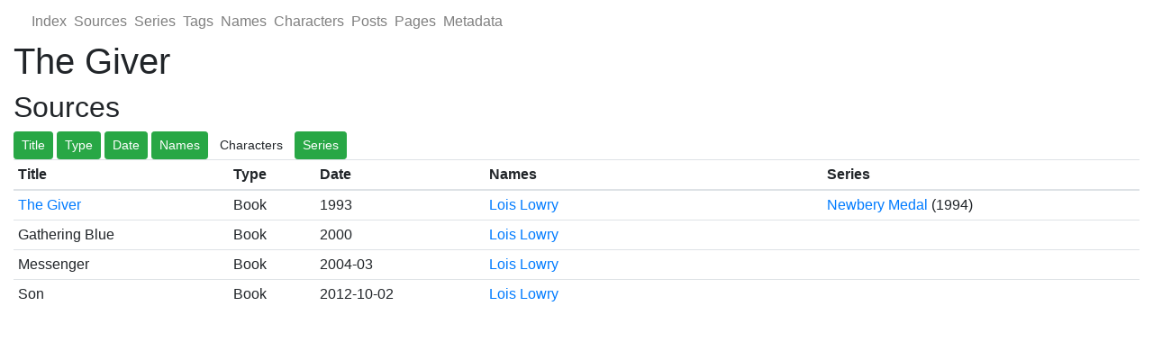

--- FILE ---
content_type: text/html; charset=utf-8
request_url: https://db.barbanon.org/series/00000493.html
body_size: 4773
content:
<!DOCTYPE html><html><head>
    <!-- Global site tag (gtag.js) - Google Analytics -->
    
    
    <meta http-equiv="Content-Type" content="text/html; charset=UTF-8">
    <meta name="viewport" content="width=device-width, initial-scale=1, shrink-to-fit=no">
    
    
    
    
    
    <!-- COMMON TAGS -->
    <meta charset="utf-8">
    <meta name="twitter:site" content="@BarbaNon_org">
    <meta name="twitter:creator" content="@BarbaNon_org">
    <meta name="og:site_name" content="Barba Non DB">
    <meta name="og:locale" content="en_US">
    <meta name="og:type" content="article">
<meta name="description" content="The Giver">
<!-- Schema.org for Google -->
<meta itemprop="name" content="The Giver">
<meta itemprop="description" content="The Giver">
<!-- Twitter -->
<meta name="twitter:card" content="summary">
<meta name="twitter:title" content="The Giver">
<meta name="twitter:description" content="The Giver">
<meta name="og:title" content="The Giver">
<meta name="og:description" content="The Giver">
<meta name="og:url" content="/series/00000493.html">

    <link rel="stylesheet" type="text/css" href="/styles/codehilite.css">
    <link rel="stylesheet" href="https://stackpath.bootstrapcdn.com/bootstrap/4.2.1/css/bootstrap.min.css" integrity="sha384-GJzZqFGwb1QTTN6wy59ffF1BuGJpLSa9DkKMp0DgiMDm4iYMj70gZWKYbI706tWS" crossorigin="anonymous">
    <link rel="stylesheet" type="text/css" href="/styles/style.css">
    <style>
      p, .poem {
          font-family: Georgia, serif;
      }

      .data td p, .data th p {
          display: inline;
      }

      .data th {
          vertical-align: top;
      }

      ul.fileDisplay li {
          list-style: none;
      }

      ul.fileDisplay li img {
          max-width: 90%;
      }

      .cover img {
          max-width: 90%;
      }

      .roleImage img {
          vertical-align: middle;
          max-height: 64px;
          max-width: 64px;
      }

      .roleImage img:hover {
          max-height: none;
          max-width: none;
          position: absolute;
      }

      .rightStuff {
          float: right;
          max-width: 300px;
          margin-left: 0.5em;
      }

      .rightStuff td {
          word-wrap: break-word;
          word-break: break-word;
      }

      figure.inlineFile {
          max-width: 600px;
          display: table;
          width: auto;
          height: auto;
          margin: 0 auto;
      }

      figure.inlineFile img {
          max-width: 600px;
      }

      figure.inlineFile figcaption {
          text-align: center;
      }

      .inlineQuotation figcaption {
          padding-left: 3em;
      }

      .indexRS ul {
          list-style: none;
          padding-left: 0.5em;
      }

      .sourceData th {
          text-align: right;
          padding-right: 0.5em;
      }

      .tagRelations ul {
          list-style: none;
      }

      .notes dt {
          margin-top: 0.5em;
      }

      fieldset.checklist label {
          display: block;
          float: left;
          clear: right;
      }

      fieldset.checklist input {
          float: left;
          clear: left;
      }

      fieldset.checklist {
          padding-left: 1rem;
          line-height: 1;
      }

      .name {
          display: inline-block;
      }

      .seeAlso {
          width: 50%;
      }

      cite.Episode, cite.Story, cite.Comic, cite.Source, cite.Name, cite.plain, cite.Character, cite.Essay, cite.Tag, cite.Poem {
          font-style: normal;
      }

      em cite.plain {
          font-style: italic;
      }

      cite.Episode:before, cite.Story:before, cite.Comic:before, cite.Source:before, cite.Essay:before, cite.Poem:before {
          content: open-quote;
      }

      cite.Episode:after, cite.Story:after, cite.Comic:after, cite.Source:after, cite.Essay:after, cite.Poem:after {
          content: close-quote;
      }

      ul.commaList {
          display: inline;
          list-style: none;
          padding: 0;
      }

      ul.commaList li {
          display: inline;
      }

      ul.commaList li:after {
          content: ", ";
      }

      ul.commaList li:last-child:after {
          content: "";
      }

      ul.otherTitles {
          padding: 0;
          list-style: none;
          font-size: small;
          color: slategrey;
      }

      .notes blockquote, .inlineQuotation blockquote {
          padding: .5rem 1rem;
          margin-bottom: 1rem;
          font-size: 1.25rem;
          border-left: .25rem solid #eceeef;
      }

      blockquote.quotation-notes {
          background-color: aliceblue;
      }

      dl.sidebar dd ul {
          list-style: none;
          padding-inline-start: 1rem;
          margin-bottom: 0;
      }

      ul.nobullet {
          list-style: none;
          padding-inline-start: 0;
          margin-bottom: 0;
      }

      dl.sidebar dd {
          margin-bottom: 0;
      }

      ul.commaList li p {
          display: inline;
      }

      .withMargins {
          max-width: 800px;
          margin-left: auto;
          margin-right: auto;
      }

      .admonition {
          font-size: 90%;
          margin: 1.5625em 0;
          padding: 0 .6rem;
          overflow: hidden;
          page-break-inside: avoid;
          border-left: .2rem solid #448aff;
          border-radius: .1rem;
          box-shadow: 0 0.2rem 0.5rem rgba(0,0,0,.05), 0 0 0.05rem rgba(0,0,0,.1);
      }

      .admonition .admonition-title {
          background-color: aliceblue;
          position: relative;
          margin: 0 -0.6rem 0 -0.8rem;
          padding: .4rem .6rem .4rem 2.2rem;
          font-weight: 700;
      }

      .admonition .admonition-title::before {
          content: "";
          position: absolute;
          left: .8rem;
          width: 1rem;
          height: 1rem;
      }

      .admonition.outdated .admonition-title::before, .admonition.historical .admonition-title::before {
          content: "📅";
      }

      .admonition.research .admonition-title::before {
          content: "🔍";
      }

      .admonition.disagree .admonition-title::before {
          content: "👎";
      }

      .admonition.comment .admonition-title::before {
          content: "💬";
      }

      .admonition.question .admonition-title::before {
          content: "❓";
      }

      .admonition.output .admonition-title::before {
          content: "🖥";
      }

      .admonition.output p:not(.admonition-title) {
          font-vamily: monospace;
      }

      details.spoiler {
          margin-bottom: 1rem;
          padding: 0 .6rem;
          overflow: visible;
          page-break-inside: avoid;
          border-left: .2rem solid #ffb86b;
          border-radius: .1rem;
          box-shadow: 0 0.2rem 0.5rem rgba(0,0,0,.05), 0 0 0.05rem rgba(0,0,0,.1);
      }

      details.spoiler > summary {
          position: relative;
          margin: 0 -0.6rem 0 -0.8rem;
          background-color: aliceblue;
      }

      details.spoiler > summary::before {
          content: "⚠️";
      }

      details > summary:focus {
          outline-style: none;
      }

      pre.poem {
          padding-left: 2em;
      }

      pre.codehilite {
          border: 1px solid #212529;
          border-radius: 0.5em;
          padding: 2px 4px;
      }

      pre code {
          border: none;
      }

      code {
          color: #212529;
          border: 1px solid #212529;
          background-color: #f8f8f8;
          border-radius: 0.5em;
          padding: 2px 4px;
          font-family: SFMono-Regular,Menlo,Monaco,Consolas,"Liberation Mono","Courier New",monospace;
      }

      .quotationsTable .fileDisplay img {
          max-height: 10em;
      }

      .cover img:hover {
        max-height: 90vh;
        max-width: 90vw;
        position: absolute;
        transform: translateX(-90%);
      }
    </style>
    
    
    
    <title>
      The Giver
    </title>
    
  <style type="text/css">.CtxtMenu_InfoClose {  top:.2em; right:.2em;}
.CtxtMenu_InfoContent {  overflow:auto; text-align:left; font-size:80%;  padding:.4em .6em; border:1px inset; margin:1em 0px;  max-height:20em; max-width:30em; background-color:#EEEEEE;  white-space:normal;}
.CtxtMenu_Info.CtxtMenu_MousePost {outline:none;}
.CtxtMenu_Info {  position:fixed; left:50%; width:auto; text-align:center;  border:3px outset; padding:1em 2em; background-color:#DDDDDD;  color:black;  cursor:default; font-family:message-box; font-size:120%;  font-style:normal; text-indent:0; text-transform:none;  line-height:normal; letter-spacing:normal; word-spacing:normal;  word-wrap:normal; white-space:nowrap; float:none; z-index:201;  border-radius: 15px;                     /* Opera 10.5 and IE9 */  -webkit-border-radius:15px;               /* Safari and Chrome */  -moz-border-radius:15px;                  /* Firefox */  -khtml-border-radius:15px;                /* Konqueror */  box-shadow:0px 10px 20px #808080;         /* Opera 10.5 and IE9 */  -webkit-box-shadow:0px 10px 20px #808080; /* Safari 3 & Chrome */  -moz-box-shadow:0px 10px 20px #808080;    /* Forefox 3.5 */  -khtml-box-shadow:0px 10px 20px #808080;  /* Konqueror */  filter:progid:DXImageTransform.Microsoft.dropshadow(OffX=2, OffY=2, Color="gray", Positive="true"); /* IE */}
</style><style type="text/css">.CtxtMenu_MenuClose {  position:absolute;  cursor:pointer;  display:inline-block;  border:2px solid #AAA;  border-radius:18px;  -webkit-border-radius: 18px;             /* Safari and Chrome */  -moz-border-radius: 18px;                /* Firefox */  -khtml-border-radius: 18px;              /* Konqueror */  font-family: "Courier New", Courier;  font-size:24px;  color:#F0F0F0}
.CtxtMenu_MenuClose span {  display:block; background-color:#AAA; border:1.5px solid;  border-radius:18px;  -webkit-border-radius: 18px;             /* Safari and Chrome */  -moz-border-radius: 18px;                /* Firefox */  -khtml-border-radius: 18px;              /* Konqueror */  line-height:0;  padding:8px 0 6px     /* may need to be browser-specific */}
.CtxtMenu_MenuClose:hover {  color:white!important;  border:2px solid #CCC!important}
.CtxtMenu_MenuClose:hover span {  background-color:#CCC!important}
.CtxtMenu_MenuClose:hover:focus {  outline:none}
</style><style type="text/css">.CtxtMenu_Menu {  position:absolute;  background-color:white;  color:black;  width:auto; padding:5px 0px;  border:1px solid #CCCCCC; margin:0; cursor:default;  font: menu; text-align:left; text-indent:0; text-transform:none;  line-height:normal; letter-spacing:normal; word-spacing:normal;  word-wrap:normal; white-space:nowrap; float:none; z-index:201;  border-radius: 5px;                     /* Opera 10.5 and IE9 */  -webkit-border-radius: 5px;             /* Safari and Chrome */  -moz-border-radius: 5px;                /* Firefox */  -khtml-border-radius: 5px;              /* Konqueror */  box-shadow:0px 10px 20px #808080;         /* Opera 10.5 and IE9 */  -webkit-box-shadow:0px 10px 20px #808080; /* Safari 3 & Chrome */  -moz-box-shadow:0px 10px 20px #808080;    /* Forefox 3.5 */  -khtml-box-shadow:0px 10px 20px #808080;  /* Konqueror */}
.CtxtMenu_MenuItem {  padding: 1px 2em;  background:transparent;}
.CtxtMenu_MenuArrow {  position:absolute; right:.5em; padding-top:.25em; color:#666666;  font-family: null; font-size: .75em}
.CtxtMenu_MenuActive .CtxtMenu_MenuArrow {color:white}
.CtxtMenu_MenuArrow.CtxtMenu_RTL {left:.5em; right:auto}
.CtxtMenu_MenuCheck {  position:absolute; left:.7em;  font-family: null}
.CtxtMenu_MenuCheck.CtxtMenu_RTL { right:.7em; left:auto }
.CtxtMenu_MenuRadioCheck {  position:absolute; left: .7em;}
.CtxtMenu_MenuRadioCheck.CtxtMenu_RTL {  right: .7em; left:auto}
.CtxtMenu_MenuInputBox {  padding-left: 1em; right:.5em; color:#666666;  font-family: null;}
.CtxtMenu_MenuInputBox.CtxtMenu_RTL {  left: .1em;}
.CtxtMenu_MenuComboBox {  left:.1em; padding-bottom:.5em;}
.CtxtMenu_MenuSlider {  left: .1em;}
.CtxtMenu_SliderValue {  position:absolute; right:.1em; padding-top:.25em; color:#333333;  font-size: .75em}
.CtxtMenu_SliderBar {  outline: none; background: #d3d3d3}
.CtxtMenu_MenuLabel {  padding: 1px 2em 3px 1.33em;  font-style:italic}
.CtxtMenu_MenuRule {  border-top: 1px solid #DDDDDD;  margin: 4px 3px;}
.CtxtMenu_MenuDisabled {  color:GrayText}
.CtxtMenu_MenuActive {  background-color: #606872;  color: white;}
.CtxtMenu_MenuDisabled:focus {  background-color: #E8E8E8}
.CtxtMenu_MenuLabel:focus {  background-color: #E8E8E8}
.CtxtMenu_ContextMenu:focus {  outline:none}
.CtxtMenu_ContextMenu .CtxtMenu_MenuItem:focus {  outline:none}
.CtxtMenu_SelectionMenu {  position:relative; float:left;  border-bottom: none; -webkit-box-shadow:none; -webkit-border-radius:0px; }
.CtxtMenu_SelectionItem {  padding-right: 1em;}
.CtxtMenu_Selection {  right: 40%; width:50%; }
.CtxtMenu_SelectionBox {  padding: 0em; max-height:20em; max-width: none;  background-color:#FFFFFF;}
.CtxtMenu_SelectionDivider {  clear: both; border-top: 2px solid #000000;}
.CtxtMenu_Menu .CtxtMenu_MenuClose {  top:-10px; left:-10px}
</style><style id="MJX-CHTML-styles">
mjx-container[jax="CHTML"] {
  line-height: 0;
}

mjx-container [space="1"] {
  margin-left: .111em;
}

mjx-container [space="2"] {
  margin-left: .167em;
}

mjx-container [space="3"] {
  margin-left: .222em;
}

mjx-container [space="4"] {
  margin-left: .278em;
}

mjx-container [space="5"] {
  margin-left: .333em;
}

mjx-container [rspace="1"] {
  margin-right: .111em;
}

mjx-container [rspace="2"] {
  margin-right: .167em;
}

mjx-container [rspace="3"] {
  margin-right: .222em;
}

mjx-container [rspace="4"] {
  margin-right: .278em;
}

mjx-container [rspace="5"] {
  margin-right: .333em;
}

mjx-container [size="s"] {
  font-size: 70.7%;
}

mjx-container [size="ss"] {
  font-size: 50%;
}

mjx-container [size="Tn"] {
  font-size: 60%;
}

mjx-container [size="sm"] {
  font-size: 85%;
}

mjx-container [size="lg"] {
  font-size: 120%;
}

mjx-container [size="Lg"] {
  font-size: 144%;
}

mjx-container [size="LG"] {
  font-size: 173%;
}

mjx-container [size="hg"] {
  font-size: 207%;
}

mjx-container [size="HG"] {
  font-size: 249%;
}

mjx-container [width="full"] {
  width: 100%;
}

mjx-box {
  display: inline-block;
}

mjx-block {
  display: block;
}

mjx-itable {
  display: inline-table;
}

mjx-row {
  display: table-row;
}

mjx-row > * {
  display: table-cell;
}

mjx-mtext {
  display: inline-block;
}

mjx-mstyle {
  display: inline-block;
}

mjx-merror {
  display: inline-block;
  color: red;
  background-color: yellow;
}

mjx-mphantom {
  visibility: hidden;
}

_::-webkit-full-page-media, _:future, :root mjx-container {
  will-change: opacity;
}

mjx-assistive-mml {
  position: absolute !important;
  top: 0px;
  left: 0px;
  clip: rect(1px, 1px, 1px, 1px);
  padding: 1px 0px 0px 0px !important;
  border: 0px !important;
  display: block !important;
  width: auto !important;
  overflow: hidden !important;
  -webkit-touch-callout: none;
  -webkit-user-select: none;
  -khtml-user-select: none;
  -moz-user-select: none;
  -ms-user-select: none;
  user-select: none;
}

mjx-assistive-mml[display="block"] {
  width: 100% !important;
}

mjx-c::before {
  display: block;
  width: 0;
}

.MJX-TEX {
  font-family: MJXZERO, MJXTEX;
}

.TEX-B {
  font-family: MJXZERO, MJXTEX-B;
}

.TEX-I {
  font-family: MJXZERO, MJXTEX-I;
}

.TEX-MI {
  font-family: MJXZERO, MJXTEX-MI;
}

.TEX-BI {
  font-family: MJXZERO, MJXTEX-BI;
}

.TEX-S1 {
  font-family: MJXZERO, MJXTEX-S1;
}

.TEX-S2 {
  font-family: MJXZERO, MJXTEX-S2;
}

.TEX-S3 {
  font-family: MJXZERO, MJXTEX-S3;
}

.TEX-S4 {
  font-family: MJXZERO, MJXTEX-S4;
}

.TEX-A {
  font-family: MJXZERO, MJXTEX-A;
}

.TEX-C {
  font-family: MJXZERO, MJXTEX-C;
}

.TEX-CB {
  font-family: MJXZERO, MJXTEX-CB;
}

.TEX-FR {
  font-family: MJXZERO, MJXTEX-FR;
}

.TEX-FRB {
  font-family: MJXZERO, MJXTEX-FRB;
}

.TEX-SS {
  font-family: MJXZERO, MJXTEX-SS;
}

.TEX-SSB {
  font-family: MJXZERO, MJXTEX-SSB;
}

.TEX-SSI {
  font-family: MJXZERO, MJXTEX-SSI;
}

.TEX-SC {
  font-family: MJXZERO, MJXTEX-SC;
}

.TEX-T {
  font-family: MJXZERO, MJXTEX-T;
}

.TEX-V {
  font-family: MJXZERO, MJXTEX-V;
}

.TEX-VB {
  font-family: MJXZERO, MJXTEX-VB;
}

mjx-stretchy-v mjx-c, mjx-stretchy-h mjx-c {
  font-family: MJXZERO, MJXTEX-S1, MJXTEX-S4, MJXTEX, MJXTEX-A ! important;
}

@font-face /* 0 */ {
  font-family: MJXZERO;
  src: url("https://cdn.jsdelivr.net/npm/mathjax@3/es5/output/chtml/fonts/woff-v2/MathJax_Zero.woff") format("woff");
}

@font-face /* 1 */ {
  font-family: MJXTEX;
  src: url("https://cdn.jsdelivr.net/npm/mathjax@3/es5/output/chtml/fonts/woff-v2/MathJax_Main-Regular.woff") format("woff");
}

@font-face /* 2 */ {
  font-family: MJXTEX-B;
  src: url("https://cdn.jsdelivr.net/npm/mathjax@3/es5/output/chtml/fonts/woff-v2/MathJax_Main-Bold.woff") format("woff");
}

@font-face /* 3 */ {
  font-family: MJXTEX-I;
  src: url("https://cdn.jsdelivr.net/npm/mathjax@3/es5/output/chtml/fonts/woff-v2/MathJax_Math-Italic.woff") format("woff");
}

@font-face /* 4 */ {
  font-family: MJXTEX-MI;
  src: url("https://cdn.jsdelivr.net/npm/mathjax@3/es5/output/chtml/fonts/woff-v2/MathJax_Main-Italic.woff") format("woff");
}

@font-face /* 5 */ {
  font-family: MJXTEX-BI;
  src: url("https://cdn.jsdelivr.net/npm/mathjax@3/es5/output/chtml/fonts/woff-v2/MathJax_Math-BoldItalic.woff") format("woff");
}

@font-face /* 6 */ {
  font-family: MJXTEX-S1;
  src: url("https://cdn.jsdelivr.net/npm/mathjax@3/es5/output/chtml/fonts/woff-v2/MathJax_Size1-Regular.woff") format("woff");
}

@font-face /* 7 */ {
  font-family: MJXTEX-S2;
  src: url("https://cdn.jsdelivr.net/npm/mathjax@3/es5/output/chtml/fonts/woff-v2/MathJax_Size2-Regular.woff") format("woff");
}

@font-face /* 8 */ {
  font-family: MJXTEX-S3;
  src: url("https://cdn.jsdelivr.net/npm/mathjax@3/es5/output/chtml/fonts/woff-v2/MathJax_Size3-Regular.woff") format("woff");
}

@font-face /* 9 */ {
  font-family: MJXTEX-S4;
  src: url("https://cdn.jsdelivr.net/npm/mathjax@3/es5/output/chtml/fonts/woff-v2/MathJax_Size4-Regular.woff") format("woff");
}

@font-face /* 10 */ {
  font-family: MJXTEX-A;
  src: url("https://cdn.jsdelivr.net/npm/mathjax@3/es5/output/chtml/fonts/woff-v2/MathJax_AMS-Regular.woff") format("woff");
}

@font-face /* 11 */ {
  font-family: MJXTEX-C;
  src: url("https://cdn.jsdelivr.net/npm/mathjax@3/es5/output/chtml/fonts/woff-v2/MathJax_Calligraphic-Regular.woff") format("woff");
}

@font-face /* 12 */ {
  font-family: MJXTEX-CB;
  src: url("https://cdn.jsdelivr.net/npm/mathjax@3/es5/output/chtml/fonts/woff-v2/MathJax_Calligraphic-Bold.woff") format("woff");
}

@font-face /* 13 */ {
  font-family: MJXTEX-FR;
  src: url("https://cdn.jsdelivr.net/npm/mathjax@3/es5/output/chtml/fonts/woff-v2/MathJax_Fraktur-Regular.woff") format("woff");
}

@font-face /* 14 */ {
  font-family: MJXTEX-FRB;
  src: url("https://cdn.jsdelivr.net/npm/mathjax@3/es5/output/chtml/fonts/woff-v2/MathJax_Fraktur-Bold.woff") format("woff");
}

@font-face /* 15 */ {
  font-family: MJXTEX-SS;
  src: url("https://cdn.jsdelivr.net/npm/mathjax@3/es5/output/chtml/fonts/woff-v2/MathJax_SansSerif-Regular.woff") format("woff");
}

@font-face /* 16 */ {
  font-family: MJXTEX-SSB;
  src: url("https://cdn.jsdelivr.net/npm/mathjax@3/es5/output/chtml/fonts/woff-v2/MathJax_SansSerif-Bold.woff") format("woff");
}

@font-face /* 17 */ {
  font-family: MJXTEX-SSI;
  src: url("https://cdn.jsdelivr.net/npm/mathjax@3/es5/output/chtml/fonts/woff-v2/MathJax_SansSerif-Italic.woff") format("woff");
}

@font-face /* 18 */ {
  font-family: MJXTEX-SC;
  src: url("https://cdn.jsdelivr.net/npm/mathjax@3/es5/output/chtml/fonts/woff-v2/MathJax_Script-Regular.woff") format("woff");
}

@font-face /* 19 */ {
  font-family: MJXTEX-T;
  src: url("https://cdn.jsdelivr.net/npm/mathjax@3/es5/output/chtml/fonts/woff-v2/MathJax_Typewriter-Regular.woff") format("woff");
}

@font-face /* 20 */ {
  font-family: MJXTEX-V;
  src: url("https://cdn.jsdelivr.net/npm/mathjax@3/es5/output/chtml/fonts/woff-v2/MathJax_Vector-Regular.woff") format("woff");
}

@font-face /* 21 */ {
  font-family: MJXTEX-VB;
  src: url("https://cdn.jsdelivr.net/npm/mathjax@3/es5/output/chtml/fonts/woff-v2/MathJax_Vector-Bold.woff") format("woff");
}
</style></head>
  <body>
    
    <div class="container-fluid">
        
        <nav class="navbar navbar-light navbar-expand-lg py-0 mt-1">
            <button class="navbar-toggler" type="button" data-toggle="collapse" data-target="#mainNavbar" aria-controls="mainNavbar" aria-expanded="false" aria-label="Toggle navigation">
                <span class="navbar-toggler-icon"></span>
            </button>
            <div class="collapse navbar-collapse" id="mainNavbar">
                <ul class="navbar-nav">
                    <li class="nav-item"><a class="nav-link" href="/">Index</a></li>
                    <li class="nav-item"><a class="nav-link" href="/source/">Sources</a></li>
                    <li class="nav-item"><a class="nav-link" href="/series/">Series</a></li>
                    <li class="nav-item"><a class="nav-link" href="/tag/">Tags</a></li>
                    <li class="nav-item"><a class="nav-link" href="/name/">Names</a></li>
                    <li class="nav-item"><a class="nav-link" href="/character/">Characters</a></li>
                    <li class="nav-item"><a class="nav-link" href="/post/">Posts</a></li>
                    <li class="nav-item"><a class="nav-link" href="/page/">Pages</a></li>
                    <li class="nav-item"><a class="nav-link" href="/metadata/">Metadata</a></li>
                    </ul>
            </div>
        </nav>
        
        <div class="row">
            <div class="col-12">
            
<!-- top ad -->
<ins class="adsbygoogle" style="display:block" data-ad-client="ca-pub-1192449761391541" data-ad-slot="4425247433" data-ad-format="auto" data-full-width-responsive="true"></ins>
<h1>
  The Giver
  <small>
    </small>
</h1>

<h2>Sources</h2>
<div class="row">
  <div class="col-12">
    <button class="btn btn-sm btn-success" onclick="$('table.sourceTable thead tr th:nth-child(1), table.sourceTable tbody tr td:nth-child(1)').toggleClass('d-none'); $(this).toggleClass('btn-success')">Title</button>
    <button class="btn btn-sm btn-success" onclick="$('table.sourceTable thead tr th:nth-child(2), table.sourceTable tbody tr td:nth-child(2)').toggleClass('d-none'); $(this).toggleClass('btn-success')">Type</button>
    <button class="btn btn-sm btn-success" onclick="$('table.sourceTable thead tr th:nth-child(3), table.sourceTable tbody tr td:nth-child(3)').toggleClass('d-none'); $(this).toggleClass('btn-success')">Date</button>
    <button class="btn btn-sm btn-success" onclick="$('table.sourceTable thead tr th:nth-child(5), table.sourceTable tbody tr td:nth-child(5)').toggleClass('d-none'); $(this).toggleClass('btn-success')">Names</button>
    <button class="btn btn-sm" onclick="$('table.sourceTable thead tr th:nth-child(6), table.sourceTable tbody tr td:nth-child(6)').toggleClass('d-none'); $(this).toggleClass('btn-success')">Characters</button>
    <button id="seriesButton" class="btn btn-sm btn-success" onclick="$('table.sourceTable thead tr th:nth-child(7), table.sourceTable tbody tr td:nth-child(7)').toggleClass('d-none'); $(this).toggleClass('btn-success')">Series</button>
    <table class="tablesorter table table-sm sourceTable">
      <thead>
        <tr>
          <th class="header">Title</th>
          <th class="header">Type</th>
          <th class="header">Date</th>
          <th class="d-none header">Platform</th>
          <th style="width: 30%;" class="header">Names</th>
          <th style="width: 30%;" class="header d-none">Characters</th>
          <th class="header">Series</th>
        </tr>
      </thead>
      <tbody>
        <tr>
          <td>
            <a href="/source/00006509">The Giver</a>
            
          </td>
          <td>Book</td>
          <td>1993</td>
          <td class="d-none"></td>
          <td><a href="/name/00002171">Lois Lowry</a></td>
          <td class="d-none"></td>
          <td>
            <ul class="list-unstyled mb-0">
              
              <li><a href="/series/00000449">Newbery Medal</a> (1994)</li>
            </ul>
          </td>
        </tr>
        
        <tr>
          <td>
            Gathering Blue
            
          </td>
          <td>Book</td>
          <td>2000</td>
          <td class="d-none"></td>
          <td><a href="/name/00002171">Lois Lowry</a></td>
          <td class="d-none"></td>
          <td>
            <ul class="list-unstyled mb-0">
              
            </ul>
          </td>
        </tr>
        
        <tr>
          <td>
            Messenger
            
          </td>
          <td>Book</td>
          <td>2004-03</td>
          <td class="d-none"></td>
          <td><a href="/name/00002171">Lois Lowry</a></td>
          <td class="d-none"></td>
          <td>
            <ul class="list-unstyled mb-0">
              
            </ul>
          </td>
        </tr>
        
        <tr>
          <td>
            Son
            
          </td>
          <td>Book</td>
          <td>2012-10-02</td>
          <td class="d-none"></td>
          <td><a href="/name/00002171">Lois Lowry</a></td>
          <td class="d-none"></td>
          <td>
            <ul class="list-unstyled mb-0">
              
            </ul>
          </td>
        </tr>
        </tbody>
    </table>
  </div>
</div>

<style>
    table.sourceTable tbody tr td:nth-child(3) { white-space: nowrap; }
</style>

            </div>
        </div>
    </div>
    
    
</body></html>

--- FILE ---
content_type: text/css; charset=UTF-8
request_url: https://db.barbanon.org/styles/style.css
body_size: 1200
content:
p, .poem {
    font-family: Georgia, serif;
}

.data td p, .data th p {
    display: inline;
}

.data th {
    vertical-align: top;
}

ul.fileDisplay li {
    list-style: none;
}

ul.fileDisplay li img {
    max-width: 90%;
}

.cover img {
  max-width: 90%;
  max-height: 300px;
}

.roleImage img {
    vertical-align: middle;
    max-height: 64px;
    max-width: 64px;
}

.roleImage img:hover {
    max-height: none;
    max-width: none;
    position: absolute;
    transform: translateY(-90%);
}

.rightStuff {
    float: right;
    max-width: 300px;
    margin-left: 0.5em;
}

.rightStuff td {
    word-wrap: break-word;
    word-break: break-word;
}

button.completionButton {
    background-color: green;
    font-weight: bold;
    font-size: 150%;
    width: 90%;
    padding: 25px 0;;
    -moz-border-radius:10px;
	-webkit-border-radius:10px;
	border-radius:10px;
	border: none;
}

button.completionButton:hover {
	background-color: limegreen;
}

button.completionButton:active {
	position: relative;
	top: 1px;
}

figure.inlineFile {
    max-width: 600px;
    display: table;
    width: auto;
    height: auto;
    margin: 0 auto;
}

figure.inlineFile img {
    max-width: 600px;
}

figure.inlineFile figcaption {
    text-align: center;
}

.inlineQuotation figcaption {
    padding-left: 3em;
}

.indexRS ul {
    list-style: none;
    padding-left: 0.5em;
}

.sourceData th {
    text-align: right;
    padding-right: 0.5em;
}

.tagRelations ul {
    list-style: none;
}

.notes dt {
    margin-top: 0.5em;
}

fieldset.checklist label {
    display: block;
    float: left;
    clear: right;
}

fieldset.checklist input {
    float: left;
    clear: left;
}

fieldset.checklist {
    padding-left: 1rem;
    line-height: 1;
}

.name {
    display: inline-block;
}

#relationGraph img {
    max-height: 600px;
    max-width: 600px;
}

.seeAlso {
    width: 50%;
}

cite.Episode, cite.Story, cite.Comic, cite.Source, cite.Name, cite.plain, cite.Character, cite.Essay, cite.Tag, cite.Poem {
    font-style: normal;
}

em cite.plain {
    font-style: italic;
}

cite.Episode:before, cite.Story:before, cite.Comic:before, cite.Source:before, cite.Essay:before, cite.Poem:before {
    content: open-quote;
}

cite.Episode:after, cite.Story:after, cite.Comic:after, cite.Source:after, cite.Essay:after, cite.Poem:after {
    content: close-quote;
}

ul.commaList {
  display: inline;
  list-style: none;
  padding: 0;
}

ul.commaList li {
  display: inline;
}

ul.commaList li:after {
  content: ", ";
}

ul.commaList li:last-child:after {
  content: "";
}

ul.otherTitles {
    padding: 0;
    list-style: none;
    font-size: small;
    color: slategrey;
}

.notes blockquote, .inlineQuotation blockquote {
    padding: .5rem 1rem;
    margin-bottom: 1rem;
    font-size: 1.25rem;
    border-left: .25rem solid #eceeef;
}

blockquote.quotation-notes {
    background-color: aliceblue;
}

dl.sidebar dd ul {
    list-style: none;
    padding-inline-start: 1rem;
    margin-bottom: 0;
}

ul.nobullet {
    list-style: none;
    padding-inline-start: 0;
    margin-bottom: 0;
}

dl.sidebar dd {
    margin-bottom: 0;
}

ul.commaList li p {
  display: inline;
}

.withMargins {
    max-width: 800px;
    margin-left: auto;
    margin-right: auto;
}

.admonition {
    font-size: 90%;
    margin: 1.5625em 0;
    padding: 0 .6rem;
    overflow: hidden;
    page-break-inside: avoid;
    border-left: .2rem solid #448aff;
    border-radius: .1rem;
    box-shadow: 0 0.2rem 0.5rem rgba(0,0,0,.05), 0 0 0.05rem rgba(0,0,0,.1);
}

.admonition .admonition-title {
    background-color: aliceblue;
    position: relative;
    margin: 0 -0.6rem 0 -0.8rem;
    padding: .4rem .6rem .4rem 2.2rem;
    font-weight: 700;
}

.admonition .admonition-title::before {
    content: "";
    position: absolute;
    left: .8rem;
    width: 1rem;
    height: 1rem;
}

.admonition.outdated .admonition-title::before, .admonition.historical .admonition-title::before {
    content: "📅";
}

.admonition.research .admonition-title::before {
    content: "🔍";
}

.admonition.disagree .admonition-title::before {
    content: "👎";
}

.admonition.comment .admonition-title::before {
    content: "💬";
}

.admonition.question .admonition-title::before {
    content: "❓";
}

.admonition.output .admonition-title::before {
    content: "🖥";
}

.admonition.output p:not(.admonition-title) {
  font-vamily: monospace;
}

details.spoiler {
    margin-bottom: 1rem;
    padding: 0 .6rem;
    overflow: visible;
    page-break-inside: avoid;
    border-left: .2rem solid #ffb86b;
    border-radius: .1rem;
    box-shadow: 0 0.2rem 0.5rem rgba(0,0,0,.05), 0 0 0.05rem rgba(0,0,0,.1);
}

details.spoiler > summary {
    position: relative;
    margin: 0 -0.6rem 0 -0.8rem;
    background-color: aliceblue;
}

details.spoiler > summary::before {
    content: "⚠️";
}

details > summary:focus {
    outline-style: none;
}

pre.poem {
    padding-left: 2em;
}

pre.codehilite {
    border: 1px solid #212529;
    border-radius: 0.5em;
    padding: 2px 4px;
}

pre code {
    border: none;
}

code {
    color: #212529;
    border: 1px solid #212529;
    background-color: #f8f8f8;
    border-radius: 0.5em;
    padding: 2px 4px;
    font-family: SFMono-Regular,Menlo,Monaco,Consolas,"Liberation Mono","Courier New",monospace;
}

.quotationsTable .fileDisplay img {
    max-height: 10em;
}

nav.navbar .nav-link {
  padding-left: 0.25rem !important;
  padding-right: 0.25rem !important;
}
